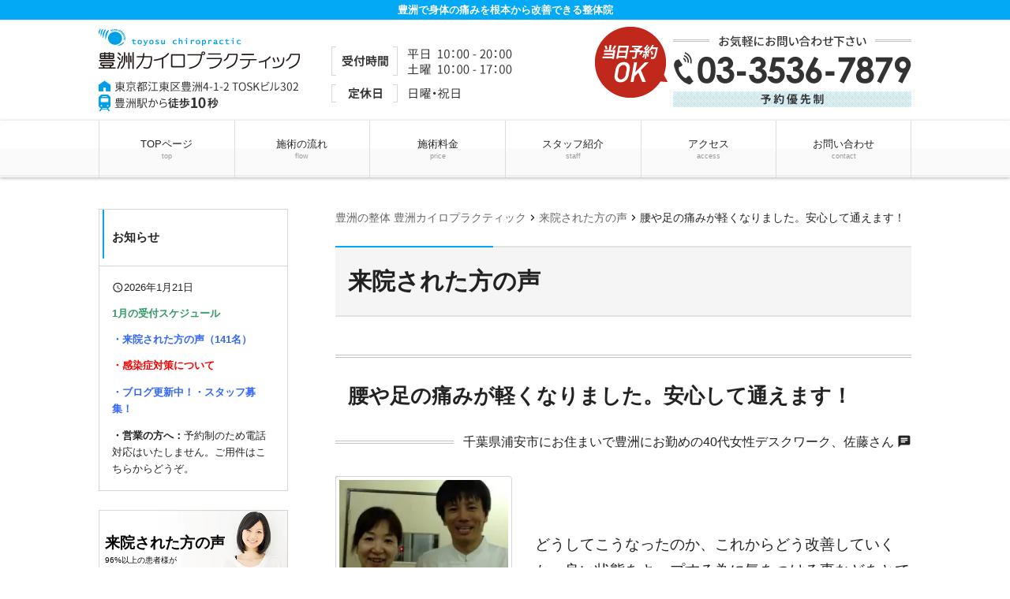

--- FILE ---
content_type: text/html; charset=UTF-8
request_url: https://www.toyosuchiro.com/voice/usatot/
body_size: 8894
content:
<!doctype html><html lang="ja"><head>  <script>(function(w,d,s,l,i){w[l]=w[l]||[];w[l].push({'gtm.start':
new Date().getTime(),event:'gtm.js'});var f=d.getElementsByTagName(s)[0],
j=d.createElement(s),dl=l!='dataLayer'?'&l='+l:'';j.async=true;j.src=
'https://www.googletagmanager.com/gtm.js?id='+i+dl;f.parentNode.insertBefore(j,f);
})(window,document,'script','dataLayer','GTM-TGPCQ7C');</script> <meta charset="UTF-8"><meta name="viewport" content="width=device-width,initial-scale=1.0,viewport-fit=cover"><link media="all" href="https://www.toyosuchiro.com/wpcms/wp-content/cache/autoptimize/css/autoptimize_10281f2df4e17fa66a1c1d8e782c2640.css" rel="stylesheet" /><title>腰や足の痛みが軽くなりました。安心して通えます！ | 豊洲で整体をお探しなら地域満足度NO1の豊洲カイロプラクティックへ！｜頭痛</title><meta name='robots' content='max-image-preview:large' /><meta name="keywords"  content="豊洲,整体" /> <script type="application/ld+json" class="aioseop-schema">{}</script> <link rel="canonical" href="https://www.toyosuchiro.com/voice/usatot/" /> <script type="text/javascript" >window.ga=window.ga||function(){(ga.q=ga.q||[]).push(arguments)};ga.l=+new Date;
				ga('create', 'UA-46057787-1', 'auto');
				// Plugins
				
				ga('send', 'pageview');</script> <script async src="https://www.google-analytics.com/analytics.js"></script>  <script id='eio-lazy-load-js-extra'>var eio_lazy_vars = {"exactdn_domain":"","skip_autoscale":"0","threshold":"0"};</script> <script src='https://www.toyosuchiro.com/wpcms/wp-includes/js/jquery/jquery.min.js?ver=3.6.0' id='jquery-core-js'></script> <script id='ari-fancybox-js-extra'>var ARI_FANCYBOX = {"lightbox":{"backFocus":false,"trapFocus":false,"thumbs":{"hideOnClose":false},"touch":{"vertical":true,"momentum":true},"buttons":["slideShow","fullScreen","thumbs","close"],"lang":"custom","i18n":{"custom":{"PREV":"Previous","NEXT":"Next","PLAY_START":"Start slideshow (P)","PLAY_STOP":"Stop slideshow (P)","FULL_SCREEN":"Full screen (F)","THUMBS":"Thumbnails (G)","CLOSE":"Close (Esc)","ERROR":"The requested content cannot be loaded. <br\/> Please try again later."}}},"convert":{"images":{"convert":true,"post_grouping":true}},"viewers":{"pdfjs":{"url":"https:\/\/www.toyosuchiro.com\/wpcms\/wp-content\/plugins\/ari-fancy-lightbox\/assets\/pdfjs\/web\/viewer.html"}}};</script> <link rel="https://api.w.org/" href="https://www.toyosuchiro.com/wp-json/" /><link rel='shortlink' href='https://www.toyosuchiro.com/?p=4417' /><link rel="alternate" type="application/json+oembed" href="https://www.toyosuchiro.com/wp-json/oembed/1.0/embed?url=https%3A%2F%2Fwww.toyosuchiro.com%2Fvoice%2Fusatot%2F" /><link rel="alternate" type="text/xml+oembed" href="https://www.toyosuchiro.com/wp-json/oembed/1.0/embed?url=https%3A%2F%2Fwww.toyosuchiro.com%2Fvoice%2Fusatot%2F&#038;format=xml" />  <script>jQuery(function () {
    var t, e;
    (t = jQuery)(".toggle-btn").each(function () {
        var e = t(this).next("div");
        e.addClass("toggle-js").hide(), t(this).on("click", function () {
            return e.slideToggle("fast"), t(this).toggleClass("show"), !1
        })
    })
});</script>  <noscript><style>.lazyload[data-src]{display:none !important;}</style></noscript><noscript><style>#bodyLoading {
	display: none;
}</style></noscript></head><body data-rsssl=1 x-ms-format-detection="none" class="voice-template-default single single-voice postid-4417 wp-embed-responsive kbp2-color-light_blue kbp2-webfontnone"><div id="bodyLoading" class="loader-wrap"><div class="loader">Loading...</div></div> <noscript><iframe src="https://www.googletagmanager.com/ns.html?id=GTM-TGPCQ7C"
height="0" width="0" style="display:none;visibility:hidden"></iframe></noscript><header id="header" class="header" role="banner"><h1 class="header__title">豊洲で身体の痛みを根本から改善できる整体院</h1><div class="header-img"><p class="sp-show"><a href="tel:03-3536-7879"><noscript><img width="730" height="133" src="https://www.toyosuchiro.com/wpcms/wp-content/uploads/2017/12/img-header-sp-common-1-768x140.png" class="attachment-medium_large size-medium_large" alt="" srcset="https://www.toyosuchiro.com/wpcms/wp-content/uploads/2017/12/img-header-sp-common-1.png 768w, https://www.toyosuchiro.com/wpcms/wp-content/uploads/2017/12/img-header-sp-common-1-300x55.png 300w, https://www.toyosuchiro.com/wpcms/wp-content/uploads/2017/12/img-header-sp-common-1-200x36.png 200w" sizes="(max-width: 730px) 100vw, 730px" /></noscript><img width="730" height="133" src='data:image/svg+xml,%3Csvg%20xmlns=%22http://www.w3.org/2000/svg%22%20viewBox=%220%200%20730%20133%22%3E%3C/svg%3E' data-src="https://www.toyosuchiro.com/wpcms/wp-content/uploads/2017/12/img-header-sp-common-1-768x140.png" class="lazyload attachment-medium_large size-medium_large" alt="" data-srcset="https://www.toyosuchiro.com/wpcms/wp-content/uploads/2017/12/img-header-sp-common-1.png 768w, https://www.toyosuchiro.com/wpcms/wp-content/uploads/2017/12/img-header-sp-common-1-300x55.png 300w, https://www.toyosuchiro.com/wpcms/wp-content/uploads/2017/12/img-header-sp-common-1-200x36.png 200w" data-sizes="(max-width: 730px) 100vw, 730px" /></a></p><p class="sp-hide"><a href="https://www.toyosuchiro.com/"><noscript><img width="1030" height="128" src="https://www.toyosuchiro.com/wpcms/wp-content/uploads/2017/12/img-header-pc-common-2.png" class="attachment-1536x1536 size-1536x1536" alt="" srcset="https://www.toyosuchiro.com/wpcms/wp-content/uploads/2017/12/img-header-pc-common-2.png 1030w, https://www.toyosuchiro.com/wpcms/wp-content/uploads/2017/12/img-header-pc-common-2-300x37.png 300w, https://www.toyosuchiro.com/wpcms/wp-content/uploads/2017/12/img-header-pc-common-2-768x95.png 768w, https://www.toyosuchiro.com/wpcms/wp-content/uploads/2017/12/img-header-pc-common-2-1024x127.png 1024w, https://www.toyosuchiro.com/wpcms/wp-content/uploads/2017/12/img-header-pc-common-2-200x25.png 200w" sizes="(max-width: 1030px) 100vw, 1030px" /></noscript><img width="1030" height="128" src='data:image/svg+xml,%3Csvg%20xmlns=%22http://www.w3.org/2000/svg%22%20viewBox=%220%200%201030%20128%22%3E%3C/svg%3E' data-src="https://www.toyosuchiro.com/wpcms/wp-content/uploads/2017/12/img-header-pc-common-2.png" class="lazyload attachment-1536x1536 size-1536x1536" alt="" data-srcset="https://www.toyosuchiro.com/wpcms/wp-content/uploads/2017/12/img-header-pc-common-2.png 1030w, https://www.toyosuchiro.com/wpcms/wp-content/uploads/2017/12/img-header-pc-common-2-300x37.png 300w, https://www.toyosuchiro.com/wpcms/wp-content/uploads/2017/12/img-header-pc-common-2-768x95.png 768w, https://www.toyosuchiro.com/wpcms/wp-content/uploads/2017/12/img-header-pc-common-2-1024x127.png 1024w, https://www.toyosuchiro.com/wpcms/wp-content/uploads/2017/12/img-header-pc-common-2-200x25.png 200w" data-sizes="(max-width: 1030px) 100vw, 1030px" /></a></p></div><nav class="header-nav material-btn-wrap" id="header-nav" role="navigation"><div id="header-nav-inner" class="header-nav-inner"><ul id="menu-%e3%82%b0%e3%83%ad%e3%83%bc%e3%83%90%e3%83%ab%e3%83%8a%e3%83%93" class="header-nav-menu sp-hide-flex"><li id="menu-item-2604" class="menu-item menu-item-type-post_type menu-item-object-page menu-item-home menu-item-2604"><a title="豊洲の整体 豊洲カイロプラクティック" href="https://www.toyosuchiro.com/">TOPページ<small class="menu-item-description">top</small></a></li><li id="menu-item-2605" class="menu-item menu-item-type-post_type menu-item-object-page menu-item-2605"><a href="https://www.toyosuchiro.com/flow/">施術の流れ<small class="menu-item-description">flow</small></a></li><li id="menu-item-2606" class="menu-item menu-item-type-post_type menu-item-object-page menu-item-2606"><a href="https://www.toyosuchiro.com/price-2/">施術料金<small class="menu-item-description">price</small></a></li><li id="menu-item-2607" class="menu-item menu-item-type-post_type menu-item-object-page menu-item-2607"><a href="https://www.toyosuchiro.com/staff/">スタッフ紹介<small class="menu-item-description">staff</small></a></li><li id="menu-item-2608" class="menu-item menu-item-type-post_type menu-item-object-page menu-item-2608"><a href="https://www.toyosuchiro.com/access/">アクセス<small class="menu-item-description">access</small></a></li><li id="menu-item-2609" class="menu-item menu-item-type-post_type menu-item-object-page menu-item-2609"><a href="https://www.toyosuchiro.com/contact/">お問い合わせ<small class="menu-item-description">contact</small></a></li></ul><ul class="header-nav-menu sp-show-flex"><li><a id="mobile-nav-btn" class="mobile-nav-btn" href="#side"><i class="material-icons-round">menu</i>MENU</a></li><li><a href="tel:03-3536-7879"><i class="material-icons-round">local_phone</i>電話する</a></li><li><a class="scroll-btn" href="/access"><i class="material-icons-round">location_on</i>アクセス</a></li></ul></div></nav></header><div class="container container-side-left" id="container"><main id="main" class="main" role="main"><div class="breadcrumbs"> <span property="itemListElement" typeof="ListItem"><a property="item" typeof="WebPage" title="豊洲の整体 豊洲カイロプラクティック" href="https://www.toyosuchiro.com" class="home"><span property="name">豊洲の整体 豊洲カイロプラクティック</span></a><meta property="position" content="1"></span><i class="material-icons">chevron_right</i><span property="itemListElement" typeof="ListItem"><a property="item" typeof="WebPage" title="来院された方の声へ移動" href="https://www.toyosuchiro.com/voice/" class="post post-voice-archive"><span property="name">来院された方の声</span></a><meta property="position" content="2"></span><i class="material-icons">chevron_right</i><span property="itemListElement" typeof="ListItem"><span property="name">腰や足の痛みが軽くなりました。安心して通えます！</span><meta property="position" content="3"></span></div><h2 class="main__title">来院された方の声</h2><article id="voice-article-4417" class=" content-style voice-article post-4417 voice type-voice status-publish hentry layout-1"><header class="voice-header"><h3 class="nostyle voice-header__title">腰や足の痛みが軽くなりました。安心して通えます！</h3><div class="page-info"></div><div class="voice-header-name"><p>千葉県浦安市にお住まいで豊洲にお勤めの40代女性デスクワーク、佐藤さん <i class="material-icons-round">chat</i></p></div></header><div class="voice-attachment grid-2"><figure class="voice-attachment__face"><noscript><img width="300" height="300" src="https://www.toyosuchiro.com/wpcms/wp-content/uploads/2018/07/sato4-e1530681480790-300x300.jpg" class="attachment-medium size-medium" alt="豊洲カイロゆがみ" srcset="https://www.toyosuchiro.com/wpcms/wp-content/uploads/2018/07/sato4-e1530681480790-300x300.jpg 300w, https://www.toyosuchiro.com/wpcms/wp-content/uploads/2018/07/sato4-e1530681480790-150x150.jpg 150w, https://www.toyosuchiro.com/wpcms/wp-content/uploads/2018/07/sato4-e1530681480790-200x200.jpg 200w, https://www.toyosuchiro.com/wpcms/wp-content/uploads/2018/07/sato4-e1530681480790.jpg 400w" sizes="(max-width: 300px) 100vw, 300px" /></noscript><img width="300" height="300" src='data:image/svg+xml,%3Csvg%20xmlns=%22http://www.w3.org/2000/svg%22%20viewBox=%220%200%20300%20300%22%3E%3C/svg%3E' data-src="https://www.toyosuchiro.com/wpcms/wp-content/uploads/2018/07/sato4-e1530681480790-300x300.jpg" class="lazyload attachment-medium size-medium" alt="豊洲カイロゆがみ" data-srcset="https://www.toyosuchiro.com/wpcms/wp-content/uploads/2018/07/sato4-e1530681480790-300x300.jpg 300w, https://www.toyosuchiro.com/wpcms/wp-content/uploads/2018/07/sato4-e1530681480790-150x150.jpg 150w, https://www.toyosuchiro.com/wpcms/wp-content/uploads/2018/07/sato4-e1530681480790-200x200.jpg 200w, https://www.toyosuchiro.com/wpcms/wp-content/uploads/2018/07/sato4-e1530681480790.jpg 400w" data-sizes="(max-width: 300px) 100vw, 300px" /></figure><figure class="voice-attachment__img"><a href="https://www.toyosuchiro.com/wpcms/wp-content/uploads/2018/07/mitsuyosato.jpg"><noscript><img width="300" height="182" src="https://www.toyosuchiro.com/wpcms/wp-content/uploads/2018/07/mitsuyosato-300x182.jpg" class="attachment-medium size-medium" alt="豊洲カイロゆがみ" srcset="https://www.toyosuchiro.com/wpcms/wp-content/uploads/2018/07/mitsuyosato-300x182.jpg 300w, https://www.toyosuchiro.com/wpcms/wp-content/uploads/2018/07/mitsuyosato-200x121.jpg 200w, https://www.toyosuchiro.com/wpcms/wp-content/uploads/2018/07/mitsuyosato.jpg 620w" sizes="(max-width: 300px) 100vw, 300px" /></noscript><img width="300" height="182" src='data:image/svg+xml,%3Csvg%20xmlns=%22http://www.w3.org/2000/svg%22%20viewBox=%220%200%20300%20182%22%3E%3C/svg%3E' data-src="https://www.toyosuchiro.com/wpcms/wp-content/uploads/2018/07/mitsuyosato-300x182.jpg" class="lazyload attachment-medium size-medium" alt="豊洲カイロゆがみ" data-srcset="https://www.toyosuchiro.com/wpcms/wp-content/uploads/2018/07/mitsuyosato-300x182.jpg 300w, https://www.toyosuchiro.com/wpcms/wp-content/uploads/2018/07/mitsuyosato-200x121.jpg 200w, https://www.toyosuchiro.com/wpcms/wp-content/uploads/2018/07/mitsuyosato.jpg 620w" data-sizes="(max-width: 300px) 100vw, 300px" /></a></figure></div><div class="voice-content voice-content-legacy"><div class="voiceRight"><p><span style="font-size: 14pt;">どうしてこうなったのか、これからどう改善していくか、良い状態をキープする為に気をつける事などをとても詳しくわかり易くご説明頂けて腰や足の痛みも軽くなりましたが、心もとても軽くなりました。</span><span style="font-size: 14pt;">笑顔も優しくとても親身になって下さる院長先生なので初めて治療院に通おうと思う方、小中学生の方、また小さいお子さんと一緒に通いたいお母さんなどにも大変おすすめの治療院です。</span></p></div></div><p class="voice__note"><small>※施術効果には個人差があります。</small></p></article><div class="nav-links page-links"><a href="https://www.toyosuchiro.com/voice/akk/" rel="prev">< PREV - <strong>施術を受けると身体が軽くなります。頭痛の回数が減ってうれしいです！</strong></a><a href="https://www.toyosuchiro.com/voice/sangoyoutsumn/" rel="next">NEXT - <strong>出産後に現れた腰痛が改善しました！</strong> ></a></div><aside id="close" class="close" role="complementary"><div class="close-info"><h3 class="close-info__title"><i class="material-icons-round">info_outline</i>豊洲カイロプラクティック</h3><div class="close-info-content-wrap"><div class="close-info-content"><dl><dt>住所</dt><dd>〒135-0061<br /> 東京都江東区豊洲4丁目1-2TOSKビル302</dd><dt>電話番号</dt><dd class="close-info-content__tel"><a href="tel:03-3536-7879"><i class="material-icons-round">contact_phone</i> 03-3536-7879</a></dd></dl><dl><dt>営業時間</dt><dd>平　日10:00-20:00<br /> 土曜日10:00-17:00（最終受付時間）</dd><dt>定休日</dt><dd>日曜日・祝日</dd></dl></div><div class="close-info-content"><dl><dt>アクセス</dt><dd>東京メトロ有楽町線・ゆりかもめ　豊洲駅4番出口すぐ（0分）</dd></dl><figure class="close-info-content__map"><iframe src="https://www.google.com/maps/embed?pb=!1m14!1m8!1m3!1d6483.815208018664!2d139.797159!3d35.654648!3m2!1i1024!2i768!4f13.1!3m3!1m2!1s0x0%3A0x39478d5e4b993676!2z6LGK5rSy44Kr44Kk44Ot44OX44Op44Kv44OG44Kj44OD44Kv!5e0!3m2!1sja!2sus!4v1522740710276" width="600" height="450" frameborder="0" style="border:0" allowfullscreen></iframe></figure></div></div></div></aside></main><div class="side" id="side" role="complementary"><div id="side-inner" class="side-inner"><ul id="menu-%e3%82%b0%e3%83%ad%e3%83%bc%e3%83%90%e3%83%ab%e3%83%8a%e3%83%93-5" class="mobile-nav sp-show"><li class="menu-item menu-item-type-post_type menu-item-object-page menu-item-home menu-item-2604"><a title="豊洲の整体 豊洲カイロプラクティック" href="https://www.toyosuchiro.com/">TOPページ<small class="menu-item-description">top</small></a></li><li class="menu-item menu-item-type-post_type menu-item-object-page menu-item-2605"><a href="https://www.toyosuchiro.com/flow/">施術の流れ<small class="menu-item-description">flow</small></a></li><li class="menu-item menu-item-type-post_type menu-item-object-page menu-item-2606"><a href="https://www.toyosuchiro.com/price-2/">施術料金<small class="menu-item-description">price</small></a></li><li class="menu-item menu-item-type-post_type menu-item-object-page menu-item-2607"><a href="https://www.toyosuchiro.com/staff/">スタッフ紹介<small class="menu-item-description">staff</small></a></li><li class="menu-item menu-item-type-post_type menu-item-object-page menu-item-2608"><a href="https://www.toyosuchiro.com/access/">アクセス<small class="menu-item-description">access</small></a></li><li class="menu-item menu-item-type-post_type menu-item-object-page menu-item-2609"><a href="https://www.toyosuchiro.com/contact/">お問い合わせ<small class="menu-item-description">contact</small></a></li></ul><div id="kbp2_custom_widget_news-2" class="widget kbp2_custom_widget_news-2 widget_news"><h3 class="widgettitle">お知らせ</h3><div class="widget_news-list-wrap"><div class="widget_news-list"><p><i class="material-icons-round">query_builder</i>2026年1月21日</p><p><strong><a href="https://ameblo.jp/toyosuchiro/entry-12952397668.html"><span style="color: #339966;">1月の受付スケジュール</span></a></strong></p><p><span style="color: #3366ff;"><a style="color: #3366ff;" href="https://www.toyosuchiro.com/voice/"><strong>・来院された方の声（141名）</strong></a></span></p><p><span style="color: #ff0000;"><a style="color: #ff0000;" href="https://www.toyosuchiro.com/corona/"><strong>・感染症対策について</strong></a></span></p><p><a href="https://ameblo.jp/toyosuchiro/"><span style="font-size: 10pt;"><strong><span style="color: #3366ff;">・ブログ更新中！</span></strong></span></a><span style="color: #3366ff;"><a style="color: #3366ff;" href="https://www.toyosuchiro.com/recruit/"><strong><span style="font-size: 10pt;">・スタッフ募集！</span></strong></a></span></p><p><span style="font-size: 10pt;"><b>・</b><b>営業の方へ：</b>予約制のため電話対応はいたしません。ご用件は<a href="https://www.toyosuchiro.com/contact/">こちらからどうぞ。</a></span></p></div></div></div><div id="kbp2_custom_widget_banner_text-2" class="widget kbp2_custom_widget_banner_text-2 widget_banner"><figure><img class="lazy lazy-hidden" src="//www.toyosuchiro.com/wpcms/wp-content/plugins/a3-lazy-load/assets/images/lazy_placeholder.gif" data-lazy-type="image" data-src="https://www.toyosuchiro.com/wpcms/wp-content/themes/kudoken-blog-plan-2/resources/assets/images/common/bg__bnr--01.jpg" alt=""><noscript><img src="https://www.toyosuchiro.com/wpcms/wp-content/themes/kudoken-blog-plan-2/resources/assets/images/common/bg__bnr--01.jpg" alt=""></noscript><figcaption><a href="https://www.toyosuchiro.com/voice/"><span class="widget_banner__title" style="color:#000000;">来院された方の声</span><span class="widget_banner__text" style="color:#000000;">96%以上の患者様が<br /> 施術の効果を実感しています<br /> （只今、141名掲載中！）</span><span class="widget_banner__btn">詳しくはこちら <i class="material-icons-round">arrow_forward</i></span></a></figcaption></figure></div><div id="kbp2_custom_widget_banner_text-3" class="widget kbp2_custom_widget_banner_text-3 widget_banner"><figure><img width="300" height="200" src="//www.toyosuchiro.com/wpcms/wp-content/plugins/a3-lazy-load/assets/images/lazy_placeholder.gif" data-lazy-type="image" data-src="https://www.toyosuchiro.com/wpcms/wp-content/uploads/2017/10/DSCF4622-300x200.jpg" class="lazy lazy-hidden attachment-medium size-medium" alt="" srcset="" data-srcset="https://www.toyosuchiro.com/wpcms/wp-content/uploads/2017/10/DSCF4622-300x200.jpg 300w, https://www.toyosuchiro.com/wpcms/wp-content/uploads/2017/10/DSCF4622-768x512.jpg 768w, https://www.toyosuchiro.com/wpcms/wp-content/uploads/2017/10/DSCF4622-1024x683.jpg 1024w, https://www.toyosuchiro.com/wpcms/wp-content/uploads/2017/10/DSCF4622-200x133.jpg 200w, https://www.toyosuchiro.com/wpcms/wp-content/uploads/2017/10/DSCF4622-1620x1080.jpg 1620w, https://www.toyosuchiro.com/wpcms/wp-content/uploads/2017/10/DSCF4622-e1529308109642.jpg 675w" sizes="(max-width: 300px) 100vw, 300px" /><noscript><img width="300" height="200" src="https://www.toyosuchiro.com/wpcms/wp-content/uploads/2017/10/DSCF4622-300x200.jpg" class="attachment-medium size-medium" alt="" srcset="https://www.toyosuchiro.com/wpcms/wp-content/uploads/2017/10/DSCF4622-300x200.jpg 300w, https://www.toyosuchiro.com/wpcms/wp-content/uploads/2017/10/DSCF4622-768x512.jpg 768w, https://www.toyosuchiro.com/wpcms/wp-content/uploads/2017/10/DSCF4622-1024x683.jpg 1024w, https://www.toyosuchiro.com/wpcms/wp-content/uploads/2017/10/DSCF4622-200x133.jpg 200w, https://www.toyosuchiro.com/wpcms/wp-content/uploads/2017/10/DSCF4622-1620x1080.jpg 1620w, https://www.toyosuchiro.com/wpcms/wp-content/uploads/2017/10/DSCF4622-e1529308109642.jpg 675w" sizes="(max-width: 300px) 100vw, 300px" /></noscript><figcaption><a href="https://www.toyosuchiro.com/chirokakushoujyou/" target="_blank"><span class="widget_banner__title" style="color:#000000;">症状別ページ</span><span class="widget_banner__text" style="color:#000000;">こんな症状に適応しています</span><span class="widget_banner__btn">詳しくはこちら <i class="material-icons-round">arrow_forward</i></span></a></figcaption></figure></div><div id="kbp2_custom_widget_banner_text-4" class="widget kbp2_custom_widget_banner_text-4 widget_banner"><figure><img width="300" height="200" src="//www.toyosuchiro.com/wpcms/wp-content/plugins/a3-lazy-load/assets/images/lazy_placeholder.gif" data-lazy-type="image" data-src="https://www.toyosuchiro.com/wpcms/wp-content/uploads/2018/06/DSCF4423-300x200.jpg" class="lazy lazy-hidden attachment-medium size-medium" alt="カイロプラクティックでこりを解消" srcset="" data-srcset="https://www.toyosuchiro.com/wpcms/wp-content/uploads/2018/06/DSCF4423-300x200.jpg 300w, https://www.toyosuchiro.com/wpcms/wp-content/uploads/2018/06/DSCF4423-768x512.jpg 768w, https://www.toyosuchiro.com/wpcms/wp-content/uploads/2018/06/DSCF4423-1024x683.jpg 1024w, https://www.toyosuchiro.com/wpcms/wp-content/uploads/2018/06/DSCF4423-200x133.jpg 200w, https://www.toyosuchiro.com/wpcms/wp-content/uploads/2018/06/DSCF4423-1620x1080.jpg 1620w, https://www.toyosuchiro.com/wpcms/wp-content/uploads/2018/06/DSCF4423-e1531119167583.jpg 600w" sizes="(max-width: 300px) 100vw, 300px" /><noscript><img width="300" height="200" src="https://www.toyosuchiro.com/wpcms/wp-content/uploads/2018/06/DSCF4423-300x200.jpg" class="attachment-medium size-medium" alt="カイロプラクティックでこりを解消" srcset="https://www.toyosuchiro.com/wpcms/wp-content/uploads/2018/06/DSCF4423-300x200.jpg 300w, https://www.toyosuchiro.com/wpcms/wp-content/uploads/2018/06/DSCF4423-768x512.jpg 768w, https://www.toyosuchiro.com/wpcms/wp-content/uploads/2018/06/DSCF4423-1024x683.jpg 1024w, https://www.toyosuchiro.com/wpcms/wp-content/uploads/2018/06/DSCF4423-200x133.jpg 200w, https://www.toyosuchiro.com/wpcms/wp-content/uploads/2018/06/DSCF4423-1620x1080.jpg 1620w, https://www.toyosuchiro.com/wpcms/wp-content/uploads/2018/06/DSCF4423-e1531119167583.jpg 600w" sizes="(max-width: 300px) 100vw, 300px" /></noscript><figcaption><a href="https://www.toyosuchiro.com/casereports/" target="_blank"><span class="widget_banner__title" style="color:#000000;">臨床レポート</span><span class="widget_banner__text" style="color:#000000;">実際の施術によるケースレポートです<br /> 是非、参考にしてください</span><span class="widget_banner__btn">詳しくはこちら <i class="material-icons-round">arrow_forward</i></span></a></figcaption></figure><figure><img width="300" height="200" src="//www.toyosuchiro.com/wpcms/wp-content/plugins/a3-lazy-load/assets/images/lazy_placeholder.gif" data-lazy-type="image" data-src="https://www.toyosuchiro.com/wpcms/wp-content/uploads/2017/10/DSCF4563-300x200.jpg" class="lazy lazy-hidden attachment-medium size-medium" alt="カイロプラクティック治療豊洲" srcset="" data-srcset="https://www.toyosuchiro.com/wpcms/wp-content/uploads/2017/10/DSCF4563-300x200.jpg 300w, https://www.toyosuchiro.com/wpcms/wp-content/uploads/2017/10/DSCF4563-768x512.jpg 768w, https://www.toyosuchiro.com/wpcms/wp-content/uploads/2017/10/DSCF4563-1024x683.jpg 1024w, https://www.toyosuchiro.com/wpcms/wp-content/uploads/2017/10/DSCF4563-200x133.jpg 200w, https://www.toyosuchiro.com/wpcms/wp-content/uploads/2017/10/DSCF4563-1620x1080.jpg 1620w, https://www.toyosuchiro.com/wpcms/wp-content/uploads/2017/10/DSCF4563-e1529307774897.jpg 675w" sizes="(max-width: 300px) 100vw, 300px" /><noscript><img width="300" height="200" src="https://www.toyosuchiro.com/wpcms/wp-content/uploads/2017/10/DSCF4563-300x200.jpg" class="attachment-medium size-medium" alt="カイロプラクティック治療豊洲" srcset="https://www.toyosuchiro.com/wpcms/wp-content/uploads/2017/10/DSCF4563-300x200.jpg 300w, https://www.toyosuchiro.com/wpcms/wp-content/uploads/2017/10/DSCF4563-768x512.jpg 768w, https://www.toyosuchiro.com/wpcms/wp-content/uploads/2017/10/DSCF4563-1024x683.jpg 1024w, https://www.toyosuchiro.com/wpcms/wp-content/uploads/2017/10/DSCF4563-200x133.jpg 200w, https://www.toyosuchiro.com/wpcms/wp-content/uploads/2017/10/DSCF4563-1620x1080.jpg 1620w, https://www.toyosuchiro.com/wpcms/wp-content/uploads/2017/10/DSCF4563-e1529307774897.jpg 675w" sizes="(max-width: 300px) 100vw, 300px" /></noscript><figcaption><a href="https://ameblo.jp/toyosuchiro/" target="_blank"><span class="widget_banner__title" style="color:#000000;">院長日記(Amebaブログ)</span><span class="widget_banner__text" style="color:#000000;">日々の気付いたことや健康情報などを<br /> 綴っています</span><span class="widget_banner__btn">詳しくはこちら <i class="material-icons-round">arrow_forward</i></span></a></figcaption></figure><figure><img width="300" height="200" src="//www.toyosuchiro.com/wpcms/wp-content/plugins/a3-lazy-load/assets/images/lazy_placeholder.gif" data-lazy-type="image" data-src="https://www.toyosuchiro.com/wpcms/wp-content/uploads/2018/06/2243d47eb72c4f80aa0a65d260048405-300x200.jpg" class="lazy lazy-hidden attachment-medium size-medium" alt="" srcset="" data-srcset="https://www.toyosuchiro.com/wpcms/wp-content/uploads/2018/06/2243d47eb72c4f80aa0a65d260048405-300x200.jpg 300w, https://www.toyosuchiro.com/wpcms/wp-content/uploads/2018/06/2243d47eb72c4f80aa0a65d260048405-200x133.jpg 200w, https://www.toyosuchiro.com/wpcms/wp-content/uploads/2018/06/2243d47eb72c4f80aa0a65d260048405.jpg 470w" sizes="(max-width: 300px) 100vw, 300px" /><noscript><img width="300" height="200" src="https://www.toyosuchiro.com/wpcms/wp-content/uploads/2018/06/2243d47eb72c4f80aa0a65d260048405-300x200.jpg" class="attachment-medium size-medium" alt="" srcset="https://www.toyosuchiro.com/wpcms/wp-content/uploads/2018/06/2243d47eb72c4f80aa0a65d260048405-300x200.jpg 300w, https://www.toyosuchiro.com/wpcms/wp-content/uploads/2018/06/2243d47eb72c4f80aa0a65d260048405-200x133.jpg 200w, https://www.toyosuchiro.com/wpcms/wp-content/uploads/2018/06/2243d47eb72c4f80aa0a65d260048405.jpg 470w" sizes="(max-width: 300px) 100vw, 300px" /></noscript><figcaption><a href="https://beauty.hotpepper.jp/kr/slnH000420876/blog/" target="_blank"><span class="widget_banner__title" style="color:#000000;"> <br /> 豊洲カイロスタッフブログ</span><span class="widget_banner__text" style="color:#000000;">健康情報ほか更新中！<br /> </span><span class="widget_banner__btn">詳しくはこちら <i class="material-icons-round">arrow_forward</i></span></a></figcaption></figure></div><div id="nav_menu-5" class="widget nav_menu-5 widget_nav_menu"><h3 class="widgettitle">各種症状について</h3><div class="menu-%e5%90%84%e7%a8%ae%e7%97%87%e7%8a%b6%e3%81%ab%e3%81%a4%e3%81%84%e3%81%a6-container"><ul id="menu-%e5%90%84%e7%a8%ae%e7%97%87%e7%8a%b6%e3%81%ab%e3%81%a4%e3%81%84%e3%81%a6-4" class="menu"><li class="menu-item menu-item-type-post_type menu-item-object-page menu-item-5554"><a href="https://www.toyosuchiro.com/chirokakushoujyou/shoujyouzutsu/">頭痛でお悩みの方</a></li><li class="menu-item menu-item-type-post_type menu-item-object-page menu-item-5555"><a href="https://www.toyosuchiro.com/chirokakushoujyou/shoujyoukubitsu/">首痛でお悩みの方</a></li><li class="menu-item menu-item-type-post_type menu-item-object-page menu-item-5409"><a href="https://www.toyosuchiro.com/chirokakushoujyou/shoujyoukatakori/">肩こりでお悩みの方</a></li><li class="menu-item menu-item-type-post_type menu-item-object-page menu-item-5556"><a href="https://www.toyosuchiro.com/chirokakushoujyou/shoujyouyoutsu/">腰痛でお悩みの方</a></li><li class="menu-item menu-item-type-post_type menu-item-object-page menu-item-5557"><a href="https://www.toyosuchiro.com/chirokakushoujyou/shoujyoukotsubanyugami-2/">骨盤のゆがみでお悩みの方</a></li><li class="menu-item menu-item-type-post_type menu-item-object-page menu-item-5306"><a href="https://www.toyosuchiro.com/chirokakushoujyou/o-leg/">O脚矯正について</a></li><li class="menu-item menu-item-type-post_type menu-item-object-page menu-item-5341"><a href="https://www.toyosuchiro.com/chirokakushoujyou/face-mukumi/">顔のむくみの改善について</a></li><li class="menu-item menu-item-type-post_type menu-item-object-page menu-item-5340"><a href="https://www.toyosuchiro.com/chirokakushoujyou/sport/">スポーツ障害の治療について</a></li><li class="menu-item menu-item-type-post_type menu-item-object-page menu-item-5339"><a href="https://www.toyosuchiro.com/chirokakushoujyou/sanngo-kotsubann/">産後骨盤矯正について</a></li><li class="menu-item menu-item-type-post_type menu-item-object-page menu-item-5338"><a href="https://www.toyosuchiro.com/chirokakushoujyou/nennza/">捻挫の治療について</a></li><li class="menu-item menu-item-type-post_type menu-item-object-page menu-item-5337"><a href="https://www.toyosuchiro.com/chirokakushoujyou/huteisyuuso/">不定愁訴について</a></li><li class="menu-item menu-item-type-post_type menu-item-object-page menu-item-5336"><a href="https://www.toyosuchiro.com/chirokakushoujyou/hennzutsuu/">偏頭痛の治療について</a></li><li class="menu-item menu-item-type-post_type menu-item-object-page menu-item-5335"><a href="https://www.toyosuchiro.com/chirokakushoujyou/hiesyou/">冷え性の改善について</a></li><li class="menu-item menu-item-type-post_type menu-item-object-page menu-item-5334"><a href="https://www.toyosuchiro.com/chirokakushoujyou/osugutto/">オスグッド治療について</a></li><li class="menu-item menu-item-type-post_type menu-item-object-page menu-item-5333"><a href="https://www.toyosuchiro.com/chirokakushoujyou/leg-mukumi/">足のむくみの改善について</a></li></ul></div></div><div id="nav_menu-2" class="widget nav_menu-2 widget_nav_menu"><h3 class="widgettitle">初めての方へ</h3><div class="menu-%e5%88%9d%e3%82%81%e3%81%a6%e3%81%ae%e6%96%b9%e3%81%b8-container"><ul id="menu-%e5%88%9d%e3%82%81%e3%81%a6%e3%81%ae%e6%96%b9%e3%81%b8-4" class="menu"><li class="menu-item menu-item-type-post_type menu-item-object-page menu-item-4120"><a href="https://www.toyosuchiro.com/businesshours/">受付時間（予約制）</a></li><li class="menu-item menu-item-type-post_type menu-item-object-page menu-item-2674"><a href="https://www.toyosuchiro.com/price-2/">施術料金</a></li><li class="menu-item menu-item-type-post_type menu-item-object-page menu-item-2673"><a href="https://www.toyosuchiro.com/flow/">施術の流れ</a></li><li class="menu-item menu-item-type-post_type menu-item-object-page menu-item-4119"><a href="https://www.toyosuchiro.com/times/">カイロプラクティック治療の目安について</a></li><li class="menu-item menu-item-type-post_type menu-item-object-page menu-item-4118"><a href="https://www.toyosuchiro.com/request/">豊洲カイロご利用の際のお願い</a></li><li class="menu-item menu-item-type-post_type menu-item-object-page menu-item-4117"><a href="https://www.toyosuchiro.com/question/">よくある質問集</a></li><li class="menu-item menu-item-type-post_type menu-item-object-page menu-item-4121"><a href="https://www.toyosuchiro.com/access/">アクセス</a></li></ul></div></div><div id="nav_menu-3" class="widget nav_menu-3 widget_nav_menu"><h3 class="widgettitle">豊洲カイロプラクティックについて</h3><div class="menu-%e8%b1%8a%e6%b4%b2%e3%82%ab%e3%82%a4%e3%83%ad%e3%83%97%e3%83%a9%e3%82%af%e3%83%86%e3%82%a3%e3%83%83%e3%82%af%e3%81%ab%e3%81%a4%e3%81%84%e3%81%a6-container"><ul id="menu-%e8%b1%8a%e6%b4%b2%e3%82%ab%e3%82%a4%e3%83%ad%e3%83%97%e3%83%a9%e3%82%af%e3%83%86%e3%82%a3%e3%83%83%e3%82%af%e3%81%ab%e3%81%a4%e3%81%84%e3%81%a6-4" class="menu"><li class="menu-item menu-item-type-post_type menu-item-object-page menu-item-4123"><a href="https://www.toyosuchiro.com/aisatsu/">ご挨拶</a></li><li class="menu-item menu-item-type-post_type menu-item-object-page menu-item-2676"><a href="https://www.toyosuchiro.com/staff/">スタッフ紹介</a></li><li class="menu-item menu-item-type-post_type menu-item-object-page menu-item-4161"><a href="https://www.toyosuchiro.com/room/">室内の様子</a></li><li class="menu-item menu-item-type-post_type menu-item-object-page menu-item-4160"><a href="https://www.toyosuchiro.com/message/">豊洲カイロプラクティックの誓い</a></li><li class="menu-item menu-item-type-post_type menu-item-object-page menu-item-4122"><a href="https://www.toyosuchiro.com/link/">リンク情報・提携先</a></li></ul></div></div><div id="nav_menu-4" class="widget nav_menu-4 widget_nav_menu"><h3 class="widgettitle">カイロプラクティックとは？</h3><div class="menu-%e3%82%ab%e3%82%a4%e3%83%ad%e3%83%97%e3%83%a9%e3%82%af%e3%83%86%e3%82%a3%e3%83%83%e3%82%af%e3%81%a8%e3%81%af%ef%bc%9f-container"><ul id="menu-%e3%82%ab%e3%82%a4%e3%83%ad%e3%83%97%e3%83%a9%e3%82%af%e3%83%86%e3%82%a3%e3%83%83%e3%82%af%e3%81%a8%e3%81%af%ef%bc%9f-4" class="menu"><li class="menu-item menu-item-type-post_type menu-item-object-page menu-item-4134"><a href="https://www.toyosuchiro.com/aboutchiro/">カイロプラクティックとは？</a></li><li class="menu-item menu-item-type-post_type menu-item-object-page menu-item-4136"><a href="https://www.toyosuchiro.com/chirotoseitai/">カイロプラクティックと整体の違い</a></li><li class="menu-item menu-item-type-post_type menu-item-object-page menu-item-4135"><a href="https://www.toyosuchiro.com/tekioufutekiou/">カイロプラクティックの適応症・不適応症</a></li></ul></div></div><div id="text-2" class="widget text-2 widget_text"><div class="textwidget"><p><a class="twitter-timeline" href="https://twitter.com/toyosuchiro?ref_src=twsrc%5Etfw" data-lang="ja" data-width="200" data-height="100" data-theme="dark">Tweets by toyosuchiro</a> <script async src="https://platform.twitter.com/widgets.js" charset="utf-8"></script></p></div></div><div id="text-3" class="widget text-3 widget_text"><div class="textwidget"><div id="fb-root"></div><p><script>(function(d, s, id) {
  var js, fjs = d.getElementsByTagName(s)[0];
  if (d.getElementById(id)) return;
  js = d.createElement(s); js.id = id;
  js.src = 'https://connect.facebook.net/ja_JP/sdk.js#xfbml=1&version=v3.0';
  fjs.parentNode.insertBefore(js, fjs);
}(document, 'script', 'facebook-jssdk'));</script></p><div class="fb-page" data-href="https://www.facebook.com/&#x8c4a;&#x6d32;&#x30ab;&#x30a4;&#x30ed;&#x30d7;&#x30e9;&#x30af;&#x30c6;&#x30a3;&#x30c3;&#x30af;-359852524070550/" data-tabs="timeline" data-width="250" data-height="150" data-small-header="true" data-adapt-container-width="true" data-hide-cover="false" data-show-facepile="true"><blockquote cite="https://www.facebook.com/&#x8c4a;&#x6d32;&#x30ab;&#x30a4;&#x30ed;&#x30d7;&#x30e9;&#x30af;&#x30c6;&#x30a3;&#x30c3;&#x30af;-359852524070550/" class="fb-xfbml-parse-ignore"><p><a href="https://www.facebook.com/&#x8c4a;&#x6d32;&#x30ab;&#x30a4;&#x30ed;&#x30d7;&#x30e9;&#x30af;&#x30c6;&#x30a3;&#x30c3;&#x30af;-359852524070550/">豊洲カイロプラクティック</a></p></blockquote></div></div></div><div id="kbp2_custom_widget_info-2" class="widget kbp2_custom_widget_info-2 widget_info"><h3 class="widgettitle">店舗情報</h3><dl><dt>店舗名</dt><dd>豊洲カイロプラクティック</dd><dt>住所</dt><dd>〒135-0061<br /> 東京都江東区豊洲4丁目1-2TOSKビル302</dd><dt>電話番号</dt><dd class="widget_info__tel"><a href="tel:03-3536-7879"><i class="material-icons-round">contact_phone</i> 03-3536-7879</a></dd><dt>営業時間</dt><dd>平　日10:00-20:00<br /> 土曜日10:00-17:00（最終受付時間）</dd><dt>定休日</dt><dd>日曜日・祝日</dd><dt>アクセス</dt><dd>東京メトロ有楽町線・ゆりかもめ　豊洲駅4番出口すぐ（0分）</dd><dd class="widget_info__map"><iframe class="lazy lazy-hidden"  data-lazy-type="iframe" data-src="https://www.google.com/maps/embed?pb=!1m14!1m8!1m3!1d6483.815208018664!2d139.797159!3d35.654648!3m2!1i1024!2i768!4f13.1!3m3!1m2!1s0x0%3A0x39478d5e4b993676!2z6LGK5rSy44Kr44Kk44Ot44OX44Op44Kv44OG44Kj44OD44Kv!5e0!3m2!1sja!2sus!4v1522740710276" width="600" height="450" frameborder="0" style="border:0" allowfullscreen></iframe><noscript><iframe src="https://www.google.com/maps/embed?pb=!1m14!1m8!1m3!1d6483.815208018664!2d139.797159!3d35.654648!3m2!1i1024!2i768!4f13.1!3m3!1m2!1s0x0%3A0x39478d5e4b993676!2z6LGK5rSy44Kr44Kk44Ot44OX44Op44Kv44OG44Kj44OD44Kv!5e0!3m2!1sja!2sus!4v1522740710276" width="600" height="450" frameborder="0" style="border:0" allowfullscreen></iframe></noscript></dd></dl></div></div></div></div><footer id="footer" class="footer" role="contentinfo"><div class="footer-contact"><h3 class="footer-contact__title">ご予約・お問い合わせ</h3><p class="footer-contact__tel"><a href="tel:03-3536-7879"><i class="material-icons-round">contact_phone</i> 03-3536-7879</a></p></div><address class="footer-address">豊洲カイロプラクティック / 〒135-0061
東京都江東区豊洲4丁目1-2TOSKビル302 / 東京メトロ有楽町線・ゆりかもめ　豊洲駅4番出口すぐ（0分） / <i class="material-icons-round">contact_phone</i> 03-3536-7879</address><p class="footer-copyright"><small>&copy; 2018-2026 <a href="https://www.toyosuchiro.com/">豊洲の整体 豊洲カイロプラクティック</a></small></p></footer><div id="custom2-footer-btn" class="bottom-btn-wrap"><a class="bottom-btn-01" href="tel:03-3536-7879"><noscript><img src="/wpcms/custom/images/bnr_f_tel_s_yellow.png" alt="タップで電話する" class="animate72" /></noscript><img src='data:image/svg+xml,%3Csvg%20xmlns=%22http://www.w3.org/2000/svg%22%20viewBox=%220%200%20210%20140%22%3E%3C/svg%3E' data-src="/wpcms/custom/images/bnr_f_tel_s_yellow.png" alt="タップで電話する" class="lazyload animate72" /></a><a class="bottom-btn-02" href="http://b.hpr.jp/kr/hp/H000420876" target="_blank" rel="nofollow noopener"><noscript><img src="/wpcms/custom/images/bnr_f_24_s_pink.png" alt="ホットペッパー予約" class="animate72" /></noscript><img src='data:image/svg+xml,%3Csvg%20xmlns=%22http://www.w3.org/2000/svg%22%20viewBox=%220%200%20210%20140%22%3E%3C/svg%3E' data-src="/wpcms/custom/images/bnr_f_24_s_pink.png" alt="ホットペッパー予約" class="lazyload animate72" /></a></div><noscript><style>.lazyload{display:none;}</style></noscript><script data-noptimize="1">window.lazySizesConfig=window.lazySizesConfig||{};window.lazySizesConfig.loadMode=1;</script><script async data-noptimize="1" src='https://www.toyosuchiro.com/wpcms/wp-content/plugins/autoptimize/classes/external/js/lazysizes.min.js?ao_version=2.8.4'></script> <script id='jquery-lazyloadxt-js-extra'>var a3_lazyload_params = {"apply_images":"1","apply_videos":"1"};</script> <script id='jquery-lazyloadxt-extend-js-extra'>var a3_lazyload_extend_params = {"edgeY":"0","horizontal_container_classnames":""};</script> <script defer src="https://www.toyosuchiro.com/wpcms/wp-content/cache/autoptimize/js/autoptimize_32b353bf328d520657574038c6f2e1f6.js"></script></body></html>